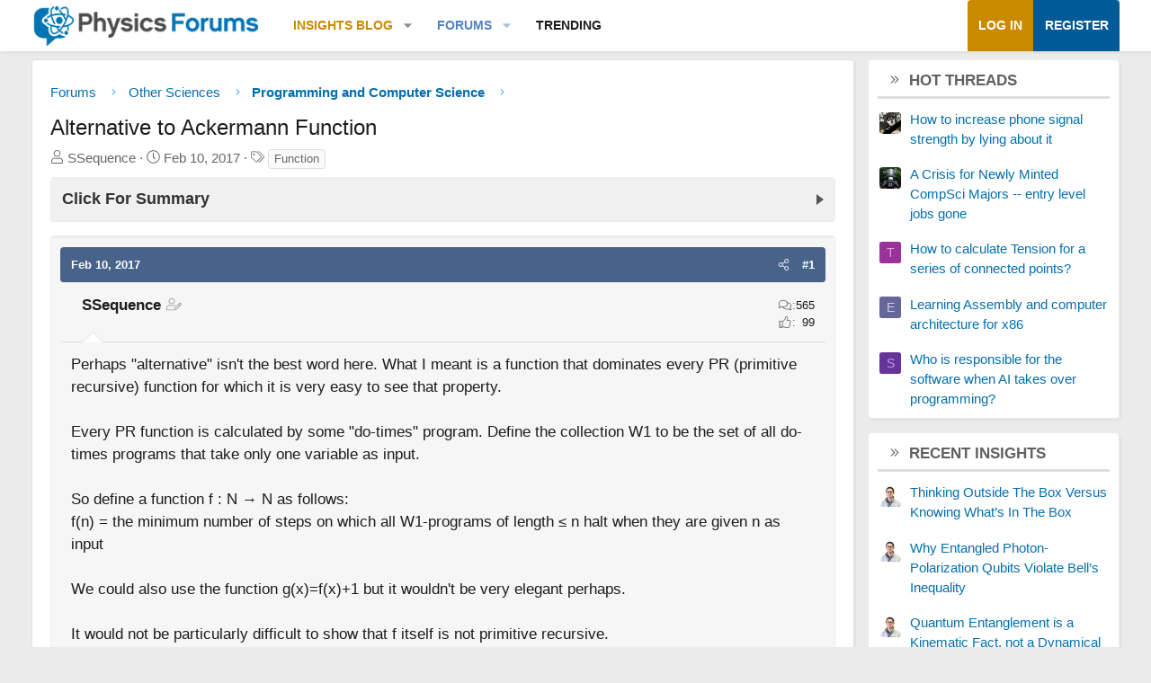

--- FILE ---
content_type: text/html; charset=utf-8
request_url: https://www.google.com/recaptcha/api2/aframe
body_size: 268
content:
<!DOCTYPE HTML><html><head><meta http-equiv="content-type" content="text/html; charset=UTF-8"></head><body><script nonce="hi2VyFlVg0TzR2Ms3D7STw">/** Anti-fraud and anti-abuse applications only. See google.com/recaptcha */ try{var clients={'sodar':'https://pagead2.googlesyndication.com/pagead/sodar?'};window.addEventListener("message",function(a){try{if(a.source===window.parent){var b=JSON.parse(a.data);var c=clients[b['id']];if(c){var d=document.createElement('img');d.src=c+b['params']+'&rc='+(localStorage.getItem("rc::a")?sessionStorage.getItem("rc::b"):"");window.document.body.appendChild(d);sessionStorage.setItem("rc::e",parseInt(sessionStorage.getItem("rc::e")||0)+1);localStorage.setItem("rc::h",'1765759666931');}}}catch(b){}});window.parent.postMessage("_grecaptcha_ready", "*");}catch(b){}</script></body></html>